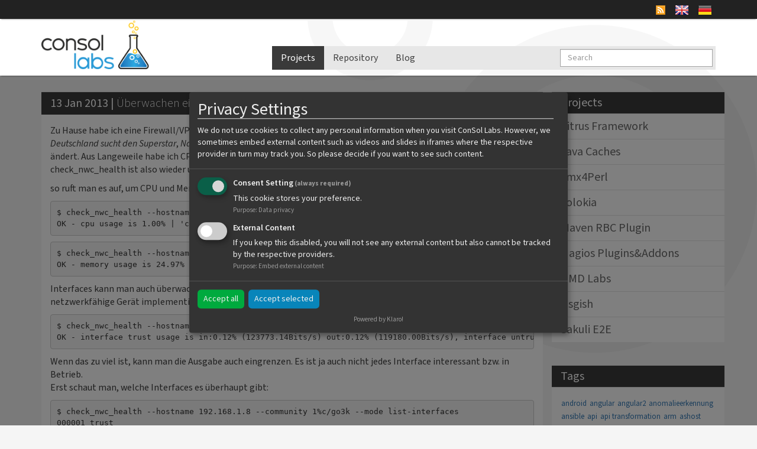

--- FILE ---
content_type: text/html
request_url: https://labs.consol.de/nagios/omd/shinken/2013/01/13/berwachen-einer-juniper-netscreen-ns5gt-appliance.html
body_size: 9660
content:
<!DOCTYPE html> <html lang="en"> <head> <meta charset="utf-8"> <meta http-equiv="X-UA-Compatible" content="IE=edge"> <meta name="viewport" content="width=device-width, initial-scale=1"> <meta name="keywords" content=""> <meta name="description" content="Zu Hause habe ich eine Firewall/VPN-Appliance NS5GT stehen, die bisher noch nicht überwacht wurde. Schlag den Raab, Deutschland sucht den Superstar, Navy CIS..."> <meta name="robots" content="index,follow"> <meta name="twitter:card" content="summary"> <meta name="twitter:site" content="@consol_labs"> <meta name="twitter:title" content="Überwachen einer Juniper NetScreen NS5GT Appliance"> <meta name="twitter:description" content="Zu Hause habe ich eine Firewall/VPN-Appliance NS5GT stehen, die bisher noch nicht überwacht wurde. Schlag den Raab, Deutschland sucht den Superstar, Navy CIS..."> <meta name="twitter:url" content="https://labs.consol.de/nagios/omd/shinken/2013/01/13/berwachen-einer-juniper-netscreen-ns5gt-appliance.html"> <meta property="og:type" content="article" /> <meta property="og:title" content="Überwachen einer Juniper NetScreen NS5GT Appliance" /><meta property="og:site_name" content="Consol Labs" /><meta name="og:description" content="Zu Hause habe ich eine Firewall/VPN-Appliance NS5GT stehen, die bisher noch nicht überwacht wurde. Schlag den Raab, Deutschland sucht den Superstar, Navy CIS..."><meta property="og:url" content="/nagios/omd/shinken/2013/01/13/berwachen-einer-juniper-netscreen-ns5gt-appliance.html" /><meta property="article:published_time" content="2013-01-13 01:34:35 +0000" /> <link rel="shortcut icon" href="/images/favicon.ico" type="image/ico" /> <title>Überwachen einer Juniper NetScreen NS5GT Appliance - ConSol Labs</title> <!-- Custom CSS --> <link rel="stylesheet" href="/css/main.css"> <!-- HTML5 shim and Respond.js IE8 support of HTML5 elements and media queries --> <!--[if lt IE 9]> <script src="/js/html5shiv.js"></script> <script src="/js/respond.min.js"></script> <![endif]--> <link href="/news/feed" type="application/atom+xml" rel="alternate" title="News feed"> <!----> <!-- Cookie Consent Manager 'Klaro' --> <link rel="stylesheet" href="/css/klaro.css"> <script defer type="text/javascript" src="/js/config.js"></script> <script defer type="text/javascript" src="/js/klaro.js"></script> </head> <body data-spy="scroll" data-target="#LabsScrollspy"> <!-- <div id="stickercontainer" class="stickercontainer" style="position: absolute; z-index: 1; top: 150px; left: 600px; width: 300px; height: 300px; visibility: hidden;"><div class="stickercrop"><div class="sticker"></div></div><div class="foldshadowcrop"><div class="foldshadow"></div></div><div class="foldcrop"><div class="fold"></div></div><div class="stickertext" style="color: white"><a href="https://wiki.kaninken.de/doku.php">Monitoring-Workshop 2016</a><br />7/8.9.2016 in Kiel</a><br />Wir sind dabei</a><br /><span style="font-size: 50%;">(Klick/Wisch mich, dann verschwinde ich)</span></div></div><script type="text/javascript"> if ( ! window.deferAfterjQueryLoaded ) { window.deferAfterjQueryLoaded = []; Object.defineProperty(window, "$", { set: function(value) { window.setTimeout(function() { $.each(window.deferAfterjQueryLoaded, function(index, fn) { fn(); }); }, 0); Object.defineProperty(window, "$", { value: value }); }, configurable: true }); } window.deferAfterjQueryLoaded.push( function() { $('#stickercontainer').css('visibility', 'visible'); winwidth = $(window).width(); left = parseInt($('#stickercontainer').css('left'), 10); width = parseInt($('#stickercontainer').css('width'), 10); newleft = winwidth - width; if (left + width > winwidth) { $('#stickercontainer').css('left', winwidth - width); } $('#stickercontainer').bind('click touchstart swipe doubletap taphold', function() { $(this).fadeOut('slow'); }); } ); </script> --> <div class="top-navbar-wrapper navbar-fixed-top"> <div class="navbar "> <div class="container"> <div class="language_switch pull-right"> <a href="/news/feed"><img src="/images/feed-icon16x16.png" class="icon" alt="rss feed" id="rssicon"/></a> <a href="/nagios/omd/shinken/2013/01/13/berwachen-einer-juniper-netscreen-ns5gt-appliance.html"><img src="/images/eng.png" alt="English"></a> <a href="/de/nagios/omd/shinken/2013/01/13/berwachen-einer-juniper-netscreen-ns5gt-appliance.html"><img src="/images/de.png" alt="German"></a> </div> </div> </div> </div><!--/.top-navbar-wrapper --> <nav class="navbar navbar-fixed-top hidden-xs hidden-sm"> <div class="container"> <div class="row"> <div class="col-sm-5 col-md-4"> <a href="/index.html"><img alt="consol" class="logo img-responsive hidden-xs" src="/images/logo-consol-labs.png"></a> </div> <div class="col-sm-7 col-md-8"> <div class="navbar-header"> <button type="button" class="navbar-toggle collapsed" data-toggle="collapse" data-target="#mainmenu" aria-expanded="false" aria-controls="navbar"> <span class="sr-only">Toggle navigation</span> <span class="icon-bar"></span> <span class="icon-bar"></span> <span class="icon-bar"></span> </button> </div> <div id="mainmenu" class="collapse navbar-collapse"> <ul class="nav navbar-nav"> <li class="active"><a href="/projects">Projects</a></li> <li><a href="/repo">Repository</a></li> <li><a href="https://blog.consol.de/" target="_blank">Blog</a></li> </ul> <form class="navbar-form navbar-right" action="/search" method="GET"> <div class="form-group"> <input type="text" name="query" class="form-control" placeholder="Search"> </div> </form> </div><!--/.nav-collapse --> </div> </div> </div> </nav><!--/.navbar --> <div class="container"> <div class="row"> <div class="col-sm-9" style="min-height: 500px;"> <div class="panel panel-default panel-postpage"> <div class="panel-heading"> <span class="postdate">13 Jan 2013 | </span><h1>Überwachen einer Juniper NetScreen NS5GT Appliance</h1> </div> <div class="panel-body"> <p>Zu Hause habe ich eine Firewall/VPN-Appliance NS5GT stehen, die bisher noch nicht überwacht wurde. <i>Schlag den Raab</i>, <i>Deutschland sucht den Superstar</i>, <i>Navy CIS</i> und <i>Andrea Berg – Die 20 Jahre Show</i> waren der Grund dafür, dass sich das jetzt ändert. Aus Langeweile habe ich CPU- und Memory-Monitoring für die NS5GT implementiert. Das Plugin check_nwc_health ist also wieder um ein Feature reicher.</p> <!--more--> <p>so ruft man es auf, um CPU und Memory zu prüfen:</p><pre><tt>$ check_nwc_health --hostname 192.168.1.8 --community 1%c/go3k --mode cpu-usage
OK - cpu usage is 1.00% | 'cpu_usage'=1%;50;90</tt></pre><pre><tt>$ check_nwc_health --hostname 192.168.1.8 --community 1%c/go3k --mode memory-usage
OK - memory usage is 24.97% | 'memory_usage'=24.97%;80;90</tt></pre><p>Interfaces kann man auch überwachen. Das ging schon lange, da hier die IF-MIB abgefragt wurde, die i.d.R. jedes netzwerkfähige Gerät implementiert hat.</p><pre><tt>$ check_nwc_health --hostname 192.168.1.8 --community 1%c/go3k --mode interface-usage
OK - interface trust usage is in:0.12% (123773.14Bits/s) out:0.12% (119180.00Bits/s), interface untrust usage is in:0.00% (0.00Bits/s) out:0.00% (0.00Bits/s), interface serial usage is in:0.00% (0.00Bits/s) out:0.00% (0.00Bits/s), interface vlan1 usage is in:0.00% (0.00Bits/s) out:0.00% (0.00Bits/s) | 'trust_usage_in'=0.12%;80;90 'trust_usage_out'=0.12%;80;90 'trust_traffic_in'=123773.14 'trust_traffic_out'=119180 'untrust_usage_in'=0%;80;90 'untrust_usage_out'=0%;80;90 'untrust_traffic_in'=0 'untrust_traffic_out'=0 'serial_usage_in'=0%;80;90 'serial_usage_out'=0%;80;90 'serial_traffic_in'=0 'serial_traffic_out'=0 'vlan1_usage_in'=0%;80;90 'vlan1_usage_out'=0%;80;90 'vlan1_traffic_in'=0 'vlan1_traffic_out'=0</tt></pre><p>Wenn das zu viel ist, kann man die Ausgabe auch eingrenzen. Es ist ja auch nicht jedes Interface interessant bzw. in Betrieb. <br />Erst schaut man, welche Interfaces es überhaupt gibt:</p><pre><tt>$ check_nwc_health --hostname 192.168.1.8 --community 1%c/go3k --mode list-interfaces
000001 trust
000002 untrust
000003 serial
000004 vlan1
OK</tt></pre><p>…und dann pickt man eines heraus. So kann man für jedes wichtige Interface einen eigenen Service einrichten.</p><pre><tt>$ check_nwc_health --hostname 192.168.1.8 --community 1%c/go3k --mode interface-usage --name trust
OK - interface trust usage is in:0.18% (176885.33Bits/s) out:0.19% (186919.11Bits/s) | 'trust_usage_in'=0.18%;80;90 'trust_usage_out'=0.19%;80;90 'trust_traffic_in'=176885.33 'trust_traffic_out'=186919.11</tt></pre><p>check_nwc_health schreibt übrigens die Interface-Namen und die entsprechenden Indices in der IFMIB::ifTable in ein Cache-File. So kann es bei einem Aufruf mit --name ganz gezielt nur die relevanten Zeilen der ifTable abfragen, was Netzwerktraffic spart und den Prozessor des Netzwerkgerätes schont.</p> </div> </div> </div> <!-- example for a conference banner <div class="col-sm-3" style="margin-top: 20px; padding: 0px 0px 0px 0px; border: 1px solid #fdc300;"> <a href="https://www.consol.de/aktuelles/..."><img src="/assets/images/....png"></a> </div> --> <div class="col-sm-3" id="LabsScrollspy"> <nav class="bs-docs-sidebar hidden-print"> <div class="row bs-docs-sidenav"> <div> <div class="panel-group labs-accordion" id="accordion" role="tablist" aria-multiselectable="true"> <div class="panel panel-default" style="background-color: #f1f1f1; border-radius:0px; -webkit-border-radius:0px; -moz-border-radius:0px;"> <div class="panel-heading" role="tab" id="heading0"> <h4 class="panel-title"> <a data-toggle="collapse" href="#collapse0" aria-expanded="true" aria-controls="collapse0"> Projects </a> </h4> </div> </div> <div class="panel panel-default panel-nochildren" style="border-radius:0px; -webkit-border-radius:0px; -moz-border-radius:0px;"> <div class="panel-heading" role="tab" id="heading2"> <h4 class="panel-title"> <a href="/citrus-framework/index.html"> Citrus Framework </a> </h4> </div> </div> <div class="panel panel-default panel-children" style="border-radius:0px; -webkit-border-radius:0px; -moz-border-radius:0px;"> <div class="panel-heading" role="tab" id="heading3"> <h4 class="panel-title"> <a data-toggle="collapse" data-parent="#accordion" href="#collapse3" aria-expanded="true" aria-controls="collapse3"> Java Caches </a> </h4> </div> <div id="collapse3" class="panel-collapse collapse" role="tabpanel" aria-labelledby="heading3"> <div class="panel-body"> <ul> <li><a href="/java-caches/index.html">Java Caches</a></li> <li><a href="/java-caches/java-caches-summary/index.html">Java Caches: Summary</a></li> <li><a href="/java-caches/part-0-1-overview/index.html">Part 0.1: Overview</a></li> <li><a href="/java-caches/part-0-2-caches-and-big-data/index.html">Part 0.2: Caches and Big Data</a></li> <li><a href="/java-caches/part-1-1-brief-introduction-to-the-features-of-the-user-event-cache/index.html">Part 1.1: Brief introduction to the features of the User Event Cache</a></li> <li><a href="/java-caches/part-1-2-rest-interface-exposed/index.html">Part 1.2: REST interface exposed</a></li> <li><a href="/java-caches/part-1-3-the-common-data-types-used/index.html">Part 1.3: The common data types used</a></li> <li><a href="/java-caches/part-1-4-reference-implementation-with-a-concurrenthashmap/index.html">Part 1.4: Reference implementation with a ConcurrentHashMap</a></li> <li><a href="/java-caches/part-2-1-introduction-to-jsr-107/index.html">Part 2.1: Introduction to JSR 107</a></li> <li><a href="/java-caches/part-2-2-local-cache-with-ehcache/index.html">Part 2.2: Local cache with Ehcache</a></li> <li><a href="/java-caches/part-2-3-local-cache-with-hazelcast/index.html">Part 2.3: Local cache with Hazelcast</a></li> <li><a href="/java-caches/part-2-4-local-cache-with-infinispan/index.html">Part 2.4: Local cache with Infinispan</a></li> <li><a href="/java-caches/part-3-1-introduction-to-peer-to-peer-architectures/index.html">Part 3.1: Introduction to peer-to-peer architectures</a></li> <li><a href="/java-caches/part-3-2-peer-to-peer-with-ehcache/index.html">Part 3.2: Peer-to-peer with Ehcache</a></li> <li><a href="/java-caches/part-3-3-peer-to-peer-with-hazelcast/index.html">Part 3.3: Peer-to-peer with Hazelcast</a></li> <li><a href="/java-caches/part-3-4-peer-to-peer-with-infinispan/index.html">Part 3.4: Peer-to-peer with Infinispan</a></li> <li><a href="/java-caches/part-4-1-introduction-to-client-server-architectures/index.html">Part 4.1: Introduction to client-server architectures</a></li> <li><a href="/java-caches/part-4-2-client-server-with-ehcache/index.html">Part 4.2: Client-server with Ehcache</a></li> <li><a href="/java-caches/part-4-3-client-server-with-hazelcast/index.html">Part 4.3: Client-server with Hazelcast</a></li> <li><a href="/java-caches/part-4-4-client-server-with-infinispan/index.html">Part 4.4: Client-server with Infinispan</a></li> <li><a href="/java-caches/part-5-1-second-level-caches-for-databases/index.html">Part 5.1 Second-level caches for databases</a></li> <li><a href="/java-caches/part-5-2-advanced-features/index.html">Part 5.2 Advanced features</a></li> </ul> </div> </div> </div> <div class="panel panel-default panel-nochildren" style="border-radius:0px; -webkit-border-radius:0px; -moz-border-radius:0px;"> <div class="panel-heading" role="tab" id="heading4"> <h4 class="panel-title"> <a href="/jmx4perl/index.html"> Jmx4Perl </a> </h4> </div> </div> <div class="panel panel-default panel-nochildren" style="border-radius:0px; -webkit-border-radius:0px; -moz-border-radius:0px;"> <div class="panel-heading" role="tab" id="heading5"> <h4 class="panel-title"> <a href="/jolokia/index.html"> Jolokia </a> </h4> </div> </div> <div class="panel panel-default panel-nochildren" style="border-radius:0px; -webkit-border-radius:0px; -moz-border-radius:0px;"> <div class="panel-heading" role="tab" id="heading6"> <h4 class="panel-title"> <a href="/maven-rbc-plugin/index.html"> Maven RBC Plugin </a> </h4> </div> </div> <div class="panel panel-default panel-children" style="border-radius:0px; -webkit-border-radius:0px; -moz-border-radius:0px;"> <div class="panel-heading" role="tab" id="heading7"> <h4 class="panel-title"> <a data-toggle="collapse" data-parent="#accordion" href="#collapse7" aria-expanded="true" aria-controls="collapse7"> Nagios Plugins&Addons </a> </h4> </div> <div id="collapse7" class="panel-collapse collapse" role="tabpanel" aria-labelledby="heading7"> <div class="panel-body"> <ul> <li><a href="/nagios/event-broker-options/index.html">Event broker options</a></li> <li><a href="/nagios/mod-gearman/index.html">Mod Gearman</a></li> <li><a href="/nagios/ndo-data-processing-options/index.html">NDO data processing options</a></li> <li><a href="/nagios/thruk/index.html">Thruk</a></li> <li><a href="/nagios/check_aaccli/index.html">check_aaccli</a></li> <li><a href="/nagios/check_db2_health/index.html">check_db2_health</a></li> <li><a href="/nagios/check_nagios_external_commands/index.html">check_external_commands</a></li> <li><a href="/nagios/check_fujitsu_health/index.html">check_fujitsu_health</a></li> <li><a href="/nagios/check_hpasm/index.html">check_hpasm</a></li> <li><a href="/nagios/check_logfiles/index.html">check_logfiles</a></li> <li><a href="/nagios/check_mailbox_health/index.html">check_mailbox_health</a></li> <li><a href="/nagios/check_mssql_health/index.html">check_mssql_health</a></li> <li><a href="/nagios/check_mysql_health/index.html">check_mysql_health</a></li> <li><a href="/nagios/check_ntp_health/index.html">check_ntp_health</a></li> <li><a href="/nagios/check_nwc_health/index.html">check_nwc_health</a></li> <li><a href="/nagios/check_oracle_health/index.html">check_oracle_health</a></li> <li><a href="/nagios/check_printer_health/index.html">check_printer_health</a></li> <li><a href="/nagios/check_sap_health/index.html">check_sap_health</a></li> <li><a href="/nagios/check_sqlbase_health/index.html">check_sqlbase_health</a></li> <li><a href="/nagios/check_sstcam/index.html">check_sstcam</a></li> <li><a href="/nagios/check_storage_health/index.html">check_storage_health</a></li> <li><a href="/nagios/check_tl_health/index.html">check_tl_health</a></li> <li><a href="/nagios/check_ups_health/index.html">check_ups_health</a></li> <li><a href="/nagios/check_vmware_snapshots/index.html">check_vmware_snapshots</a></li> <li><a href="/nagios/check_vranger_jobstatus/index.html">check_vranger_jobstatus</a></li> <li><a href="/nagios/check_webinject/index.html">check_webinject</a></li> <li><a href="/nagios/coshsh/index.html">coshsh</a></li> </ul> </div> </div> </div> <div class="panel panel-default panel-children" style="border-radius:0px; -webkit-border-radius:0px; -moz-border-radius:0px;"> <div class="panel-heading" role="tab" id="heading10"> <h4 class="panel-title"> <a data-toggle="collapse" data-parent="#accordion" href="#collapse10" aria-expanded="true" aria-controls="collapse10"> OMD Labs </a> </h4> </div> <div id="collapse10" class="panel-collapse collapse" role="tabpanel" aria-labelledby="heading10"> <div class="panel-body"> <ul> <li><a href="/omd/index.html">OMD Labs</a></li> <li><a href="/omd/backup_and_restore.html">OMD Labs - Backup / Restore</a></li> <li><a href="/omd/commands.html">OMD Labs - Commands</a></li> <li><a href="/omd/builds.html">OMD Labs - Daily Builds</a></li> <li><a href="/omd/differences.html">OMD Labs - Differences to OMD</a></li> <li><a href="/omd/filesystem_layout.html">OMD Labs - Filesystem Layout</a></li> <li><a href="/omd/getting_started.html">OMD Labs - Getting Started</a></li> <li><a href="/omd/howtos.html">OMD Labs - Howtos</a></li> <li><a href="/omd/migration_3.html">OMD Labs - Migration to 3.x</a></li> <li><a href="/omd/migration_4.html">OMD Labs - Migration to 4.x</a></li> <li><a href="/omd/migration_5.html">OMD Labs - Migration to 5.x</a></li> <li><a href="/omd/packages.html">OMD Labs - Packages</a></li> <li><a href="/omd/troubleshooting.html">OMD Labs - Troubleshooting</a></li> </ul> </div> </div> </div> <div class="panel panel-default panel-nochildren" style="border-radius:0px; -webkit-border-radius:0px; -moz-border-radius:0px;"> <div class="panel-heading" role="tab" id="heading13"> <h4 class="panel-title"> <a href="/osgish/index.html"> Osgish </a> </h4> </div> </div> <div class="panel panel-default panel-nochildren" style="border-radius:0px; -webkit-border-radius:0px; -moz-border-radius:0px;"> <div class="panel-heading" role="tab" id="heading15"> <h4 class="panel-title"> <a href="/sakuli/index.html"> Sakuli E2E </a> </h4> </div> </div> </div> </div> </div> </nav> <div class="bs-docs-sidebar hidden-print hidden-xs"> <div class="row bs-docs-sidenav"> <div> <div class="panel-group labs-accordion" role="tablist"> <div class="panel panel-default" style="background-color: #f1f1f1; border-radius:0px; -webkit-border-radius:0px; -moz-border-radius:0px;"><div class="panel-heading" role="tab"><h4 class="panel-title"><a href="#"> Tags </a></h4></div></div><div class="panel panel-default" style="border-radius:0px; -webkit-border-radius:0px; -moz-border-radius:0px;"><div class="panel-body"><div class="tag-cloud"> <span class="site-tag"> <a href="/tags/android/" style="font-size: 80%">android</a> </span> <span class="site-tag"> <a href="/tags/angular/" style="font-size: 80%">angular</a> </span> <span class="site-tag"> <a href="/tags/angular2/" style="font-size: 80%">angular2</a> </span> <span class="site-tag"> <a href="/tags/anomalieerkennung/" style="font-size: 80%">anomalieerkennung</a> </span> <span class="site-tag"> <a href="/tags/ansible/" style="font-size: 83%">ansible</a> </span> <span class="site-tag"> <a href="/tags/api/" style="font-size: 81%">api</a> </span> <span class="site-tag"> <a href="/tags/api transformation/" style="font-size: 81%">api transformation</a> </span> <span class="site-tag"> <a href="/tags/arm/" style="font-size: 80%">arm</a> </span> <span class="site-tag"> <a href="/tags/ashost/" style="font-size: 80%">ashost</a> </span> <span class="site-tag"> <a href="/tags/automation/" style="font-size: 80%">automation</a> </span> <span class="site-tag"> <a href="/tags/autoscaling/" style="font-size: 80%">autoscaling</a> </span> <span class="site-tag"> <a href="/tags/avm/" style="font-size: 80%">avm</a> </span> <span class="site-tag"> <a href="/tags/aws/" style="font-size: 85%">aws</a> </span> <span class="site-tag"> <a href="/tags/aws-cdk/" style="font-size: 80%">aws-cdk</a> </span> <span class="site-tag"> <a href="/tags/aws-lambda/" style="font-size: 81%">aws-lambda</a> </span> <span class="site-tag"> <a href="/tags/backup/" style="font-size: 80%">backup</a> </span> <span class="site-tag"> <a href="/tags/bapi/" style="font-size: 80%">bapi</a> </span> <span class="site-tag"> <a href="/tags/bash/" style="font-size: 80%">bash</a> </span> <span class="site-tag"> <a href="/tags/bdd/" style="font-size: 81%">bdd</a> </span> <span class="site-tag"> <a href="/tags/bgp/" style="font-size: 80%">bgp</a> </span> <span class="site-tag"> <a href="/tags/big-data/" style="font-size: 80%">big-data</a> </span> <span class="site-tag"> <a href="/tags/bigdata/" style="font-size: 81%">bigdata</a> </span> <span class="site-tag"> <a href="/tags/blade/" style="font-size: 80%">blade</a> </span> <span class="site-tag"> <a href="/tags/bladecenter/" style="font-size: 81%">bladecenter</a> </span> <span class="site-tag"> <a href="/tags/bleeding-edge/" style="font-size: 80%">bleeding-edge</a> </span> <span class="site-tag"> <a href="/tags/blog/" style="font-size: 80%">blog</a> </span> <span class="site-tag"> <a href="/tags/blue coat/" style="font-size: 80%">blue coat</a> </span> <span class="site-tag"> <a href="/tags/business process/" style="font-size: 80%">business process</a> </span> <span class="site-tag"> <a href="/tags/c/" style="font-size: 80%">c</a> </span> <span class="site-tag"> <a href="/tags/cache/" style="font-size: 80%">cache</a> </span> <span class="site-tag"> <a href="/tags/camel/" style="font-size: 80%">camel</a> </span> <span class="site-tag"> <a href="/tags/camel k/" style="font-size: 80%">camel k</a> </span> <span class="site-tag"> <a href="/tags/ccms/" style="font-size: 82%">ccms</a> </span> <span class="site-tag"> <a href="/tags/check_by_ssh/" style="font-size: 81%">check_by_ssh</a> </span> <span class="site-tag"> <a href="/tags/check_db2_health/" style="font-size: 81%">check_db2_health</a> </span> <span class="site-tag"> <a href="/tags/check_hpasm/" style="font-size: 85%">check_hpasm</a> </span> <span class="site-tag"> <a href="/tags/check_jmx4perl/" style="font-size: 83%">check_jmx4perl</a> </span> <span class="site-tag"> <a href="/tags/check_logfiles/" style="font-size: 83%">check_logfiles</a> </span> <span class="site-tag"> <a href="/tags/check_mailbox_health/" style="font-size: 80%">check_mailbox_health</a> </span> <span class="site-tag"> <a href="/tags/check_mssql_health/" style="font-size: 84%">check_mssql_health</a> </span> <span class="site-tag"> <a href="/tags/check_mysql_health/" style="font-size: 83%">check_mysql_health</a> </span> <span class="site-tag"> <a href="/tags/check_nagios_external_commands/" style="font-size: 80%">check_nagios_external_commands</a> </span> <span class="site-tag"> <a href="/tags/check_nwc_health/" style="font-size: 85%">check_nwc_health</a> </span> <span class="site-tag"> <a href="/tags/check_oracle_health/" style="font-size: 86%">check_oracle_health</a> </span> <span class="site-tag"> <a href="/tags/ci/cd/" style="font-size: 80%">ci/cd</a> </span> <span class="site-tag"> <a href="/tags/cisco/" style="font-size: 84%">cisco</a> </span> <span class="site-tag"> <a href="/tags/citrus/" style="font-size: 109%">citrus</a> </span> <span class="site-tag"> <a href="/tags/cloud/" style="font-size: 80%">cloud</a> </span> <span class="site-tag"> <a href="/tags/cloudwatch/" style="font-size: 81%">cloudwatch</a> </span> <span class="site-tag"> <a href="/tags/cluster/" style="font-size: 80%">cluster</a> </span> <span class="site-tag"> <a href="/tags/comprehend/" style="font-size: 80%">comprehend</a> </span> <span class="site-tag"> <a href="/tags/conference/" style="font-size: 112%">conference</a> </span> <span class="site-tag"> <a href="/tags/config::general/" style="font-size: 80%">config::general</a> </span> <span class="site-tag"> <a href="/tags/configuration/" style="font-size: 80%">configuration</a> </span> <span class="site-tag"> <a href="/tags/consol-cm/" style="font-size: 80%">consol-cm</a> </span> <span class="site-tag"> <a href="/tags/consulting/" style="font-size: 81%">consulting</a> </span> <span class="site-tag"> <a href="/tags/container/" style="font-size: 81%">container</a> </span> <span class="site-tag"> <a href="/tags/continuous integration/" style="font-size: 83%">continuous integration</a> </span> <span class="site-tag"> <a href="/tags/controlmaster/" style="font-size: 81%">controlmaster</a> </span> <span class="site-tag"> <a href="/tags/coshsh/" style="font-size: 81%">coshsh</a> </span> <span class="site-tag"> <a href="/tags/cpqrack/" style="font-size: 80%">cpqrack</a> </span> <span class="site-tag"> <a href="/tags/cpu/" style="font-size: 80%">cpu</a> </span> <span class="site-tag"> <a href="/tags/cucumber/" style="font-size: 81%">cucumber</a> </span> <span class="site-tag"> <a href="/tags/cyberattack/" style="font-size: 80%">cyberattack</a> </span> <span class="site-tag"> <a href="/tags/cyberdetection/" style="font-size: 80%">cyberdetection</a> </span> <span class="site-tag"> <a href="/tags/cyberprevention/" style="font-size: 80%">cyberprevention</a> </span> <span class="site-tag"> <a href="/tags/dashboard/" style="font-size: 81%">dashboard</a> </span> <span class="site-tag"> <a href="/tags/database/" style="font-size: 80%">database</a> </span> <span class="site-tag"> <a href="/tags/datafiles/" style="font-size: 80%">datafiles</a> </span> <span class="site-tag"> <a href="/tags/datascryer/" style="font-size: 80%">datascryer</a> </span> <span class="site-tag"> <a href="/tags/db2/" style="font-size: 81%">db2</a> </span> <span class="site-tag"> <a href="/tags/dbcc/" style="font-size: 80%">dbcc</a> </span> <span class="site-tag"> <a href="/tags/debugging/" style="font-size: 81%">debugging</a> </span> <span class="site-tag"> <a href="/tags/decision-tree/" style="font-size: 80%">decision-tree</a> </span> <span class="site-tag"> <a href="/tags/dect/" style="font-size: 80%">dect</a> </span> <span class="site-tag"> <a href="/tags/devoxx/" style="font-size: 106%">devoxx</a> </span> <span class="site-tag"> <a href="/tags/distribution/" style="font-size: 80%">distribution</a> </span> <span class="site-tag"> <a href="/tags/dmz/" style="font-size: 80%">dmz</a> </span> <span class="site-tag"> <a href="/tags/docker/" style="font-size: 91%">docker</a> </span> <span class="site-tag"> <a href="/tags/dokuwiki/" style="font-size: 80%">dokuwiki</a> </span> <span class="site-tag"> <a href="/tags/dropbox/" style="font-size: 80%">dropbox</a> </span> <span class="site-tag"> <a href="/tags/dwc_otg/" style="font-size: 80%">dwc_otg</a> </span> <span class="site-tag"> <a href="/tags/e2e/" style="font-size: 86%">e2e</a> </span> <span class="site-tag"> <a href="/tags/ehcache/" style="font-size: 80%">ehcache</a> </span> <span class="site-tag"> <a href="/tags/eks/" style="font-size: 82%">eks</a> </span> <span class="site-tag"> <a href="/tags/eksctl/" style="font-size: 80%">eksctl</a> </span> <span class="site-tag"> <a href="/tags/elasticsearch/" style="font-size: 80%">elasticsearch</a> </span> <span class="site-tag"> <a href="/tags/elk/" style="font-size: 80%">elk</a> </span> <span class="site-tag"> <a href="/tags/end-2-end/" style="font-size: 80%">end-2-end</a> </span> <span class="site-tag"> <a href="/tags/end-to-end/" style="font-size: 81%">end-to-end</a> </span> <span class="site-tag"> <a href="/tags/end2end/" style="font-size: 88%">end2end</a> </span> <span class="site-tag"> <a href="/tags/endtoend/" style="font-size: 80%">endtoend</a> </span> <span class="site-tag"> <a href="/tags/esx/" style="font-size: 81%">esx</a> </span> <span class="site-tag"> <a href="/tags/esxi/" style="font-size: 81%">esxi</a> </span> <span class="site-tag"> <a href="/tags/etcd/" style="font-size: 80%">etcd</a> </span> <span class="site-tag"> <a href="/tags/eventlog/" style="font-size: 80%">eventlog</a> </span> <span class="site-tag"> <a href="/tags/experience-report/" style="font-size: 80%">experience-report</a> </span> <span class="site-tag"> <a href="/tags/extra-opts/" style="font-size: 80%">extra-opts</a> </span> <span class="site-tag"> <a href="/tags/faas/" style="font-size: 80%">faas</a> </span> <span class="site-tag"> <a href="/tags/flexstor/" style="font-size: 80%">flexstor</a> </span> <span class="site-tag"> <a href="/tags/fn_trace_gettable/" style="font-size: 80%">fn_trace_gettable</a> </span> <span class="site-tag"> <a href="/tags/fosdem/" style="font-size: 82%">fosdem</a> </span> <span class="site-tag"> <a href="/tags/freemarker/" style="font-size: 80%">freemarker</a> </span> <span class="site-tag"> <a href="/tags/fritz!box/" style="font-size: 80%">fritz!box</a> </span> <span class="site-tag"> <a href="/tags/gearman/" style="font-size: 82%">gearman</a> </span> <span class="site-tag"> <a href="/tags/gen8/" style="font-size: 80%">gen8</a> </span> <span class="site-tag"> <a href="/tags/geomap/" style="font-size: 80%">geomap</a> </span> <span class="site-tag"> <a href="/tags/git/" style="font-size: 83%">git</a> </span> <span class="site-tag"> <a href="/tags/gitlab/" style="font-size: 81%">gitlab</a> </span> <span class="site-tag"> <a href="/tags/glassfish/" style="font-size: 80%">glassfish</a> </span> <span class="site-tag"> <a href="/tags/gmaven/" style="font-size: 81%">gmaven</a> </span> <span class="site-tag"> <a href="/tags/go/" style="font-size: 81%">go</a> </span> <span class="site-tag"> <a href="/tags/golang/" style="font-size: 80%">golang</a> </span> <span class="site-tag"> <a href="/tags/gotoaar/" style="font-size: 81%">gotoaar</a> </span> <span class="site-tag"> <a href="/tags/gotocon/" style="font-size: 81%">gotocon</a> </span> <span class="site-tag"> <a href="/tags/gradle/" style="font-size: 80%">gradle</a> </span> <span class="site-tag"> <a href="/tags/grafana/" style="font-size: 89%">grafana</a> </span> <span class="site-tag"> <a href="/tags/graphql/" style="font-size: 81%">graphql</a> </span> <span class="site-tag"> <a href="/tags/grok_exporter/" style="font-size: 84%">grok_exporter</a> </span> <span class="site-tag"> <a href="/tags/grow event/" style="font-size: 80%">grow event</a> </span> <span class="site-tag"> <a href="/tags/guide/" style="font-size: 80%">guide</a> </span> <span class="site-tag"> <a href="/tags/hamcrest/" style="font-size: 80%">hamcrest</a> </span> <span class="site-tag"> <a href="/tags/hazelcast/" style="font-size: 81%">hazelcast</a> </span> <span class="site-tag"> <a href="/tags/heartbeat/" style="font-size: 80%">heartbeat</a> </span> <span class="site-tag"> <a href="/tags/heino/" style="font-size: 80%">heino</a> </span> <span class="site-tag"> <a href="/tags/herbstcampus/" style="font-size: 80%">herbstcampus</a> </span> <span class="site-tag"> <a href="/tags/holt-winters/" style="font-size: 81%">holt-winters</a> </span> <span class="site-tag"> <a href="/tags/hp/" style="font-size: 82%">hp</a> </span> <span class="site-tag"> <a href="/tags/hpasm/" style="font-size: 80%">hpasm</a> </span> <span class="site-tag"> <a href="/tags/hsrp/" style="font-size: 80%">hsrp</a> </span> <span class="site-tag"> <a href="/tags/hsts/" style="font-size: 80%">hsts</a> </span> <span class="site-tag"> <a href="/tags/http/" style="font-size: 81%">http</a> </span> <span class="site-tag"> <a href="/tags/http2/" style="font-size: 81%">http2</a> </span> <span class="site-tag"> <a href="/tags/i6000/" style="font-size: 80%">i6000</a> </span> <span class="site-tag"> <a href="/tags/icinga/" style="font-size: 97%">icinga</a> </span> <span class="site-tag"> <a href="/tags/idoc/" style="font-size: 80%">idoc</a> </span> <span class="site-tag"> <a href="/tags/ignite/" style="font-size: 80%">ignite</a> </span> <span class="site-tag"> <a href="/tags/imap/" style="font-size: 80%">imap</a> </span> <span class="site-tag"> <a href="/tags/infinispan/" style="font-size: 81%">infinispan</a> </span> <span class="site-tag"> <a href="/tags/influxdb/" style="font-size: 82%">influxdb</a> </span> <span class="site-tag"> <a href="/tags/infrastructure-as-code/" style="font-size: 80%">infrastructure-as-code</a> </span> <span class="site-tag"> <a href="/tags/integration/" style="font-size: 80%">integration</a> </span> <span class="site-tag"> <a href="/tags/integration-tests/" style="font-size: 81%">integration-tests</a> </span> <span class="site-tag"> <a href="/tags/istio/" style="font-size: 83%">istio</a> </span> <span class="site-tag"> <a href="/tags/j2ee/" style="font-size: 81%">j2ee</a> </span> <span class="site-tag"> <a href="/tags/jaeger/" style="font-size: 80%">jaeger</a> </span> <span class="site-tag"> <a href="/tags/java/" style="font-size: 91%">java</a> </span> <span class="site-tag"> <a href="/tags/java9/" style="font-size: 81%">java9</a> </span> <span class="site-tag"> <a href="/tags/javaland/" style="font-size: 81%">javaland</a> </span> <span class="site-tag"> <a href="/tags/javamail/" style="font-size: 80%">javamail</a> </span> <span class="site-tag"> <a href="/tags/javascript/" style="font-size: 82%">javascript</a> </span> <span class="site-tag"> <a href="/tags/javazone/" style="font-size: 80%">javazone</a> </span> <span class="site-tag"> <a href="/tags/jboss/" style="font-size: 80%">jboss</a> </span> <span class="site-tag"> <a href="/tags/jcache/" style="font-size: 80%">jcache</a> </span> <span class="site-tag"> <a href="/tags/jdbc/" style="font-size: 80%">jdbc</a> </span> <span class="site-tag"> <a href="/tags/jenkins/" style="font-size: 80%">jenkins</a> </span> <span class="site-tag"> <a href="/tags/jigsaw/" style="font-size: 80%">jigsaw</a> </span> <span class="site-tag"> <a href="/tags/jmx/" style="font-size: 93%">jmx</a> </span> <span class="site-tag"> <a href="/tags/jmx4perl/" style="font-size: 97%">jmx4perl</a> </span> <span class="site-tag"> <a href="/tags/jolokia/" style="font-size: 86%">jolokia</a> </span> <span class="site-tag"> <a href="/tags/jsr-160/" style="font-size: 83%">jsr-160</a> </span> <span class="site-tag"> <a href="/tags/juniper/" style="font-size: 82%">juniper</a> </span> <span class="site-tag"> <a href="/tags/junit/" style="font-size: 80%">junit</a> </span> <span class="site-tag"> <a href="/tags/k-means/" style="font-size: 80%">k-means</a> </span> <span class="site-tag"> <a href="/tags/k8s/" style="font-size: 80%">k8s</a> </span> <span class="site-tag"> <a href="/tags/kafka/" style="font-size: 81%">kafka</a> </span> <span class="site-tag"> <a href="/tags/keycloak/" style="font-size: 81%">keycloak</a> </span> <span class="site-tag"> <a href="/tags/kiali/" style="font-size: 82%">kiali</a> </span> <span class="site-tag"> <a href="/tags/knative/" style="font-size: 80%">knative</a> </span> <span class="site-tag"> <a href="/tags/kubeadm/" style="font-size: 81%">kubeadm</a> </span> <span class="site-tag"> <a href="/tags/kubernetes/" style="font-size: 96%">kubernetes</a> </span> <span class="site-tag"> <a href="/tags/letsencrypt/" style="font-size: 80%">letsencrypt</a> </span> <span class="site-tag"> <a href="/tags/linux/" style="font-size: 83%">linux</a> </span> <span class="site-tag"> <a href="/tags/livestatus/" style="font-size: 82%">livestatus</a> </span> <span class="site-tag"> <a href="/tags/logstash/" style="font-size: 80%">logstash</a> </span> <span class="site-tag"> <a href="/tags/lwp/" style="font-size: 80%">lwp</a> </span> <span class="site-tag"> <a href="/tags/machine-learning/" style="font-size: 80%">machine-learning</a> </span> <span class="site-tag"> <a href="/tags/markdown, packer, documentation/" style="font-size: 80%">markdown, packer, documentation</a> </span> <span class="site-tag"> <a href="/tags/maven/" style="font-size: 85%">maven</a> </span> <span class="site-tag"> <a href="/tags/maven-rbc-plugin/" style="font-size: 80%">maven-rbc-plugin</a> </span> <span class="site-tag"> <a href="/tags/mdadm/" style="font-size: 80%">mdadm</a> </span> <span class="site-tag"> <a href="/tags/meetup/" style="font-size: 80%">meetup</a> </span> <span class="site-tag"> <a href="/tags/messaging/" style="font-size: 81%">messaging</a> </span> <span class="site-tag"> <a href="/tags/microprofile/" style="font-size: 80%">microprofile</a> </span> <span class="site-tag"> <a href="/tags/microservices/" style="font-size: 80%">microservices</a> </span> <span class="site-tag"> <a href="/tags/minikube/" style="font-size: 80%">minikube</a> </span> <span class="site-tag"> <a href="/tags/mod-gearman/" style="font-size: 85%">mod-gearman</a> </span> <span class="site-tag"> <a href="/tags/modules/" style="font-size: 80%">modules</a> </span> <span class="site-tag"> <a href="/tags/mongodb/" style="font-size: 82%">mongodb</a> </span> <span class="site-tag"> <a href="/tags/monitoring/" style="font-size: 90%">monitoring</a> </span> <span class="site-tag"> <a href="/tags/monitoringminutes/" style="font-size: 81%">monitoringminutes</a> </span> <span class="site-tag"> <a href="/tags/mpls/" style="font-size: 80%">mpls</a> </span> <span class="site-tag"> <a href="/tags/ms sql/" style="font-size: 81%">ms sql</a> </span> <span class="site-tag"> <a href="/tags/mshost/" style="font-size: 80%">mshost</a> </span> <span class="site-tag"> <a href="/tags/mte/" style="font-size: 80%">mte</a> </span> <span class="site-tag"> <a href="/tags/mule/" style="font-size: 81%">mule</a> </span> <span class="site-tag"> <a href="/tags/mysql/" style="font-size: 80%">mysql</a> </span> <span class="site-tag"> <a href="/tags/münchen/" style="font-size: 80%">münchen</a> </span> <span class="site-tag"> <a href="/tags/naemon/" style="font-size: 87%">naemon</a> </span> <span class="site-tag"> <a href="/tags/nagflux/" style="font-size: 80%">nagflux</a> </span> <span class="site-tag"> <a href="/tags/nagios/" style="font-size: 160%">nagios</a> </span> <span class="site-tag"> <a href="/tags/nagvis/" style="font-size: 80%">nagvis</a> </span> <span class="site-tag"> <a href="/tags/ndo/" style="font-size: 80%">ndo</a> </span> <span class="site-tag"> <a href="/tags/ndo2db/" style="font-size: 80%">ndo2db</a> </span> <span class="site-tag"> <a href="/tags/neb/" style="font-size: 80%">neb</a> </span> <span class="site-tag"> <a href="/tags/netweaver/" style="font-size: 83%">netweaver</a> </span> <span class="site-tag"> <a href="/tags/networking/" style="font-size: 80%">networking</a> </span> <span class="site-tag"> <a href="/tags/networkpolicy/" style="font-size: 80%">networkpolicy</a> </span> <span class="site-tag"> <a href="/tags/nfs/" style="font-size: 80%">nfs</a> </span> <span class="site-tag"> <a href="/tags/nrpe/" style="font-size: 80%">nrpe</a> </span> <span class="site-tag"> <a href="/tags/ocf/" style="font-size: 80%">ocf</a> </span> <span class="site-tag"> <a href="/tags/ocp/" style="font-size: 80%">ocp</a> </span> <span class="site-tag"> <a href="/tags/odroid/" style="font-size: 80%">odroid</a> </span> <span class="site-tag"> <a href="/tags/olm/" style="font-size: 80%">olm</a> </span> <span class="site-tag"> <a href="/tags/omd/" style="font-size: 112%">omd</a> </span> <span class="site-tag"> <a href="/tags/omdistro/" style="font-size: 82%">omdistro</a> </span> <span class="site-tag"> <a href="/tags/oom_killer/" style="font-size: 80%">oom_killer</a> </span> <span class="site-tag"> <a href="/tags/openshift/" style="font-size: 99%">openshift</a> </span> <span class="site-tag"> <a href="/tags/operating-systems/" style="font-size: 80%">operating-systems</a> </span> <span class="site-tag"> <a href="/tags/operator/" style="font-size: 80%">operator</a> </span> <span class="site-tag"> <a href="/tags/ora-00059/" style="font-size: 80%">ora-00059</a> </span> <span class="site-tag"> <a href="/tags/oracle/" style="font-size: 82%">oracle</a> </span> <span class="site-tag"> <a href="/tags/osgi/" style="font-size: 81%">osgi</a> </span> <span class="site-tag"> <a href="/tags/osgish/" style="font-size: 80%">osgish</a> </span> <span class="site-tag"> <a href="/tags/osmc/" style="font-size: 80%">osmc</a> </span> <span class="site-tag"> <a href="/tags/ospf/" style="font-size: 80%">ospf</a> </span> <span class="site-tag"> <a href="/tags/ovf/" style="font-size: 80%">ovf</a> </span> <span class="site-tag"> <a href="/tags/ovftool/" style="font-size: 80%">ovftool</a> </span> <span class="site-tag"> <a href="/tags/performance-testing/" style="font-size: 80%">performance-testing</a> </span> <span class="site-tag"> <a href="/tags/perl/" style="font-size: 82%">perl</a> </span> <span class="site-tag"> <a href="/tags/plugin/" style="font-size: 85%">plugin</a> </span> <span class="site-tag"> <a href="/tags/plugins/" style="font-size: 90%">plugins</a> </span> <span class="site-tag"> <a href="/tags/pnp/" style="font-size: 81%">pnp</a> </span> <span class="site-tag"> <a href="/tags/pnp4nagios/" style="font-size: 80%">pnp4nagios</a> </span> <span class="site-tag"> <a href="/tags/postgres/" style="font-size: 80%">postgres</a> </span> <span class="site-tag"> <a href="/tags/postgresql/" style="font-size: 80%">postgresql</a> </span> <span class="site-tag"> <a href="/tags/prediction/" style="font-size: 80%">prediction</a> </span> <span class="site-tag"> <a href="/tags/prevent/" style="font-size: 80%">prevent</a> </span> <span class="site-tag"> <a href="/tags/proliant/" style="font-size: 83%">proliant</a> </span> <span class="site-tag"> <a href="/tags/promagent/" style="font-size: 81%">promagent</a> </span> <span class="site-tag"> <a href="/tags/prometheus/" style="font-size: 83%">prometheus</a> </span> <span class="site-tag"> <a href="/tags/prometheusio/" style="font-size: 86%">prometheusio</a> </span> <span class="site-tag"> <a href="/tags/proxy/" style="font-size: 80%">proxy</a> </span> <span class="site-tag"> <a href="/tags/proxyng/" style="font-size: 80%">proxyng</a> </span> <span class="site-tag"> <a href="/tags/publish/" style="font-size: 80%">publish</a> </span> <span class="site-tag"> <a href="/tags/python/" style="font-size: 82%">python</a> </span> <span class="site-tag"> <a href="/tags/quantum/" style="font-size: 80%">quantum</a> </span> <span class="site-tag"> <a href="/tags/queue/" style="font-size: 80%">queue</a> </span> <span class="site-tag"> <a href="/tags/raid/" style="font-size: 80%">raid</a> </span> <span class="site-tag"> <a href="/tags/random-forest/" style="font-size: 80%">random-forest</a> </span> <span class="site-tag"> <a href="/tags/raspberry/" style="font-size: 82%">raspberry</a> </span> <span class="site-tag"> <a href="/tags/raspberry pi/" style="font-size: 82%">raspberry pi</a> </span> <span class="site-tag"> <a href="/tags/redhat/" style="font-size: 80%">redhat</a> </span> <span class="site-tag"> <a href="/tags/reporting/" style="font-size: 82%">reporting</a> </span> <span class="site-tag"> <a href="/tags/repository/" style="font-size: 81%">repository</a> </span> <span class="site-tag"> <a href="/tags/rest/" style="font-size: 80%">rest</a> </span> <span class="site-tag"> <a href="/tags/rfc/" style="font-size: 80%">rfc</a> </span> <span class="site-tag"> <a href="/tags/rman/" style="font-size: 80%">rman</a> </span> <span class="site-tag"> <a href="/tags/rolling-release/" style="font-size: 80%">rolling-release</a> </span> <span class="site-tag"> <a href="/tags/rz20/" style="font-size: 82%">rz20</a> </span> <span class="site-tag"> <a href="/tags/sakuli/" style="font-size: 92%">sakuli</a> </span> <span class="site-tag"> <a href="/tags/sap/" style="font-size: 83%">sap</a> </span> <span class="site-tag"> <a href="/tags/saprouter/" style="font-size: 80%">saprouter</a> </span> <span class="site-tag"> <a href="/tags/scala/" style="font-size: 80%">scala</a> </span> <span class="site-tag"> <a href="/tags/security/" style="font-size: 81%">security</a> </span> <span class="site-tag"> <a href="/tags/serverless/" style="font-size: 80%">serverless</a> </span> <span class="site-tag"> <a href="/tags/shinken/" style="font-size: 99%">shinken</a> </span> <span class="site-tag"> <a href="/tags/shrink event/" style="font-size: 80%">shrink event</a> </span> <span class="site-tag"> <a href="/tags/simple linear regression/" style="font-size: 80%">simple linear regression</a> </span> <span class="site-tag"> <a href="/tags/sjobh/" style="font-size: 80%">sjobh</a> </span> <span class="site-tag"> <a href="/tags/snmp/" style="font-size: 85%">snmp</a> </span> <span class="site-tag"> <a href="/tags/soap webservices/" style="font-size: 80%">soap webservices</a> </span> <span class="site-tag"> <a href="/tags/spring/" style="font-size: 81%">spring</a> </span> <span class="site-tag"> <a href="/tags/spring security/" style="font-size: 80%">spring security</a> </span> <span class="site-tag"> <a href="/tags/springboot/" style="font-size: 81%">springboot</a> </span> <span class="site-tag"> <a href="/tags/sql server/" style="font-size: 81%">sql server</a> </span> <span class="site-tag"> <a href="/tags/ssh/" style="font-size: 81%">ssh</a> </span> <span class="site-tag"> <a href="/tags/ssl/" style="font-size: 80%">ssl</a> </span> <span class="site-tag"> <a href="/tags/stomp/" style="font-size: 80%">stomp</a> </span> <span class="site-tag"> <a href="/tags/storever/" style="font-size: 80%">storever</a> </span> <span class="site-tag"> <a href="/tags/streaming/" style="font-size: 80%">streaming</a> </span> <span class="site-tag"> <a href="/tags/subscribe/" style="font-size: 80%">subscribe</a> </span> <span class="site-tag"> <a href="/tags/sybase/" style="font-size: 80%">sybase</a> </span> <span class="site-tag"> <a href="/tags/system-oom/" style="font-size: 80%">system-oom</a> </span> <span class="site-tag"> <a href="/tags/talk/" style="font-size: 87%">talk</a> </span> <span class="site-tag"> <a href="/tags/technology/" style="font-size: 80%">technology</a> </span> <span class="site-tag"> <a href="/tags/terracotta/" style="font-size: 80%">terracotta</a> </span> <span class="site-tag"> <a href="/tags/terraform/" style="font-size: 80%">terraform</a> </span> <span class="site-tag"> <a href="/tags/test-automation/" style="font-size: 80%">test-automation</a> </span> <span class="site-tag"> <a href="/tags/testautomation/" style="font-size: 86%">testautomation</a> </span> <span class="site-tag"> <a href="/tags/testautomatisierung/" style="font-size: 81%">testautomatisierung</a> </span> <span class="site-tag"> <a href="/tags/testcontainers/" style="font-size: 80%">testcontainers</a> </span> <span class="site-tag"> <a href="/tags/testing/" style="font-size: 85%">testing</a> </span> <span class="site-tag"> <a href="/tags/testng/" style="font-size: 82%">testng</a> </span> <span class="site-tag"> <a href="/tags/thruk/" style="font-size: 100%">thruk</a> </span> <span class="site-tag"> <a href="/tags/time series/" style="font-size: 80%">time series</a> </span> <span class="site-tag"> <a href="/tags/timescale/" style="font-size: 80%">timescale</a> </span> <span class="site-tag"> <a href="/tags/tls/" style="font-size: 80%">tls</a> </span> <span class="site-tag"> <a href="/tags/tomcat/" style="font-size: 80%">tomcat</a> </span> <span class="site-tag"> <a href="/tags/topic/" style="font-size: 80%">topic</a> </span> <span class="site-tag"> <a href="/tags/travis/" style="font-size: 80%">travis</a> </span> <span class="site-tag"> <a href="/tags/triple exponential smoothing/" style="font-size: 80%">triple exponential smoothing</a> </span> <span class="site-tag"> <a href="/tags/ubuntu/" style="font-size: 80%">ubuntu</a> </span> <span class="site-tag"> <a href="/tags/ui-testing/" style="font-size: 81%">ui-testing</a> </span> <span class="site-tag"> <a href="/tags/undertow/" style="font-size: 80%">undertow</a> </span> <span class="site-tag"> <a href="/tags/usb/" style="font-size: 80%">usb</a> </span> <span class="site-tag"> <a href="/tags/vmware/" style="font-size: 83%">vmware</a> </span> <span class="site-tag"> <a href="/tags/vorhersage/" style="font-size: 80%">vorhersage</a> </span> <span class="site-tag"> <a href="/tags/vpn/" style="font-size: 80%">vpn</a> </span> <span class="site-tag"> <a href="/tags/vsphere/" style="font-size: 80%">vsphere</a> </span> <span class="site-tag"> <a href="/tags/wan/" style="font-size: 80%">wan</a> </span> <span class="site-tag"> <a href="/tags/websocket/" style="font-size: 80%">websocket</a> </span> <span class="site-tag"> <a href="/tags/windows/" style="font-size: 80%">windows</a> </span> <span class="site-tag"> <a href="/tags/wlan/" style="font-size: 80%">wlan</a> </span> <span class="site-tag"> <a href="/tags/wlc/" style="font-size: 80%">wlc</a> </span> <span class="site-tag"> <a href="/tags/wordpress/" style="font-size: 80%">wordpress</a> </span> <span class="site-tag"> <a href="/tags/workflow/" style="font-size: 80%">workflow</a> </span> <span class="site-tag"> <a href="/tags/xpath/" style="font-size: 81%">xpath</a> </span> <span class="site-tag"> <a href="/tags/youtube/" style="font-size: 81%">youtube</a> </span> </div> </div> </div> </div> </div> </div> </div> </div> </div> </div> <div class="container"> <hr/> <footer> <p><small> <a href="http://www.consol.de">ConSol Consulting & Solutions Software GmbH</a>&nbsp;&nbsp;|&nbsp;&nbsp; <a href="http://www.consol.de/impressum/">Imprint</a>&nbsp;&nbsp;|&nbsp;&nbsp; <a href="/datenschutz/">Data privacy</a> </small></p> </footer> </div><!-- /container --> <script src="/js/jquery-1.11.3.min.js"></script> <script src="/js/bootstrap.min.js"></script> <script src="/js/shariff.complete.js"></script> <script src="/js/lightbox.min.js"></script> <script type="text/javascript"> /* this one fixes initial page loads with hash already set */ window.onload = function(e) { if(window.location.hash != "") { window.scrollBy(0,-150); } }; /* this one fixes the offset when user clicks on a anchor link inside the same page */ window.onhashchange = function(e) { if(e == null || e.newURL == null) { return; } window.setTimeout(function() { window.scrollBy(0,-150); }, 50); } </script> </body> </html>


--- FILE ---
content_type: application/javascript
request_url: https://labs.consol.de/js/config.js
body_size: 7458
content:
// By default, Klaro will load the config from  a global "klaroConfig" variable.
// You can change this by specifying the "data-config" attribute on your
// script take, e.g. like this:
// <script src="klaro.js" data-config="myConfigVariableName" />
// You can also disable auto-loading of the consent notice by adding
// data-no-auto-load=true to the script tag.
var klaroConfig = {
    // You can customize the ID of the DIV element that Klaro will create
    // when starting up. If undefined, Klaro will use 'klaro'.
    elementID: 'klaro',

    // How Klaro should store the user's preferences. It can be either 'cookie'
    // (the default) or 'localStorage'.
    storageMethod: 'cookie',

    // You can customize the name of the cookie that Klaro uses for storing
    // user consent decisions. If undefined, Klaro will use 'klaro'.
    cookieName: 'klaro',

    // You can also set a custom expiration time for the Klaro cookie.
    // By default, it will expire after 120 days.
    cookieExpiresAfterDays: 365,

    // You can change to cookie domain for the consent manager itself.
    // Use this if you want to get consent once for multiple matching domains.
    // If undefined, Klaro will use the current domain.
    //cookieDomain: '.github.com',

    // Put a link to your privacy policy here (relative or absolute).
    privacyPolicy: {
        default: '/data-privacy',
        de: '/datenschutz',
    },

    // Defines the default state for applications (true=enabled by default).
    default: false,

    // If "mustConsent" is set to true, Klaro will directly display the consent
    // manager modal and not allow the user to close it before having actively
    // consented or declines the use of third-party apps.
    mustConsent: true,

    // Show "accept all" to accept all apps instead of "ok" that only accepts
    // required and "default: true" apps
    acceptAll: true,

    // replace "decline" with cookie manager modal
    hideDeclineAll: true,

    // You can define the UI language directly here. If undefined, Klaro will
    // use the value given in the global "lang" variable. If that does
    // not exist, it will use the value given in the "lang" attribute of your
    // HTML tag. If that also doesn't exist, it will use 'en'.
    //lang: 'en',

    // You can overwrite existing translations and add translations for your
    // app descriptions and purposes. See `src/translations/` for a full
    // list of translations that can be overwritten:
    // https://github.com/KIProtect/klaro/tree/master/src/translations

    // Example config that shows how to overwrite translations:
    // https://github.com/KIProtect/klaro/blob/master/src/configs/i18n.js
    translations: {
        // If you erase the "consentModal" translations, Klaro will use the
        // bundled translations.
        de: {
            consentModal: {
                title: 'Datenschutzeinstellungen',
                description:
                    'Wir verwenden beim Besuch von ConSol Labs keinerlei Cookies, um personenbezogene Informationen zu sammeln. Allerdings betten wir teilweise externe Inhalte wie Videos und Slides in iFrames ein. Hier besteht die Möglichkeit, dass die jeweiligen Anbieter Sie tracken. Bitte entscheiden Sie, ob Sie solche Inhalte sehen möchten:',
                privacyPolicy: {
                    name: '',
                    text: 
                        '',
                },
            },
            consentNotice: {
                description: 'Wir verwenden beim Besuch von ConSol Labs keinerlei Cookies, um personenbezogene Informationen zu sammeln. Allerdings betten wir teilweise externe Inhalte wie Videos und Slides in iFrames ein. Hier besteht die Möglichkeit, dass die jeweiligen Anbieter Sie tracken. Bitte entscheiden Sie, ob Sie solche Inhalte sehen möchten:',
            },
            inlineTracker: {
                description: 'Beispiel für ein Inline-Tracking Skript',
            },
            externalTracker: {
                description: 'Beispiel für ein externes Tracking Skript',
            },
            matomo: {
                description: 'Sammeln von Besucherstatistiken',
            },
            klarocookie: {
                description: 'Hier wird Ihre Einstellung gespeichert.',
            },
            youtube: {
                description: 'Wenn Sie dies deaktiviert lassen, werden Sie keine externen Inhalte sehen, können aber auch nicht von den jeweiligen Anbietern getrackt werden.',
            },
            googleFonts: {
                description: 'Web-Schriftarten von Google gehostet',
            },
            purposes: {
                analytics: 'Besucher-Statistiken',
                security: 'Sicherheit',
                livechat: 'Live Chat',
                advertising: 'Anzeigen von Werbung',
                styling: 'Styling',
                iframecookies: 'Externe Inhalte einbetten ',
                privacy: 'Datenschutz',
            },
            acceptAll: "Alle akzeptieren",
            acceptSelected: "Ausgewählte akzeptieren",
        },
        en: {
            consentModal: {
                title: 'Privacy Settings',
                description:
                    'We do not use cookies to collect any personal information when you visit ConSol Labs. However, we sometimes embed external content such as videos and slides in iframes where the respective provider in turn may track you. So please decide if you want to see such content.',
                privacyPolicy: {
                    name: '',
                    text: 
                        '',
                },
            },
            consentNotice: {
                description: 'We do not use cookies to collect any personal information when you visit ConSol Labs. However, we sometimes embed external content such as videos and slides in iframes where the respective provider in turn may track you. So please decide if you want to see such content:',
            },
            inlineTracker: {
                description: 'Example of an inline tracking script',
            },
            externalTracker: {
                description: 'Example of an external tracking script',
            },
            matomo: {
                description: 'Collecting of visitor statistics',
            },
            klarocookie: {
                description: 'This cookie stores your preference.',
            },
            youtube: {
                description: 'If you keep this disabled, you will not see any external content but also cannot be tracked by the respective providers.',
            },
            googleFonts: {
                description: 'Web fonts hosted by Google',
            },
            purposes: {
                analytics: 'Analytics',
                security: 'Security',
                livechat: 'Livechat',
                advertising: 'Advertising',
                styling: 'Styling',
                iframecookies: 'Embed external content',
                privacy: 'Data privacy',
            },
        },
    },

    // This is a list of third-party apps that Klaro will manage for you.
    apps: [
        
        // The apps will appear in the modal in the same order as defined here.
        {
            name: 'klarocookie',
            title: 'Consent Setting',
            purposes: ['privacy'],
            required: true,
        },
        {
            name: 'youtube',
            title: 'External Content',
            purposes: ['iframecookies'],
        },

    ],
};
